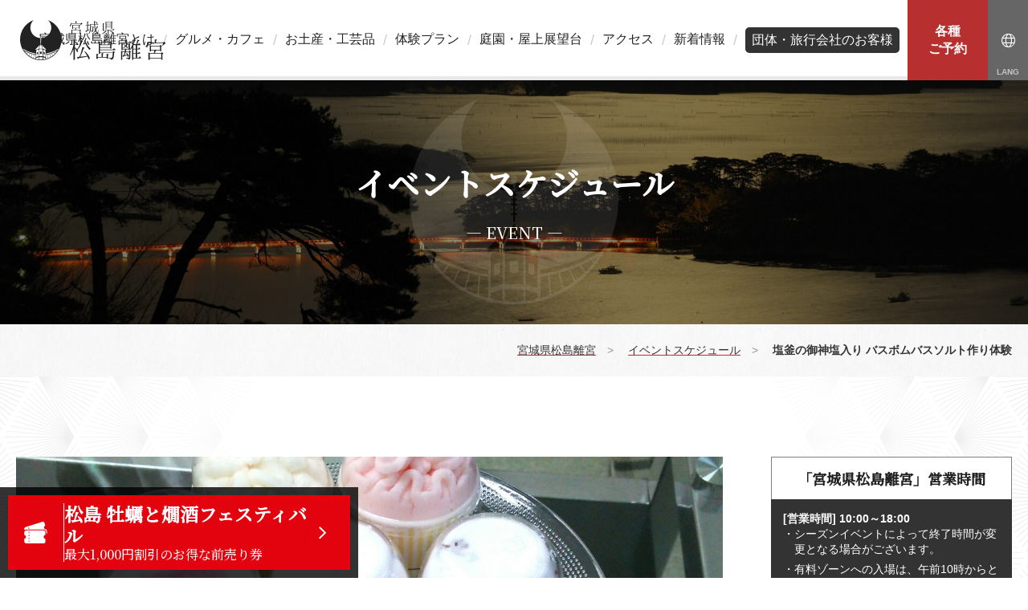

--- FILE ---
content_type: text/html; charset=UTF-8
request_url: https://rikyu-m.com/news/event/6471.html
body_size: 5902
content:
<!doctype html><html lang="ja"><head><meta charset="utf-8"><meta http-equiv="X-UA-Compatible" content="IE=edge"/><meta name="viewport" content="width=device-width, initial-scale=1, minimum-scale=1, maximum-scale=1, user-scalable=no"><meta name="description" content="「宮城県松島離宮」だけでの楽しさや学びなどをお届けしながら、宮城県松島離宮のアクテビティ情報、店舗など施設情報から、観光情報、交通アクセスなどをご案内します。"><meta name="keywords" content="アクテビティ,アクセス,宮城県,松島湾,離宮,miyagi,matsushima,rikyu,水族館跡地,松島パークホテル,丸山"><title>塩釜の御神塩入り バスボムバスソルト作り体験｜宮城県松島離宮</title><meta property="og:image" content="https://rikyu-m.com/wp-content/uploads/2021/01/e735c054d605ad4324ca03cf55d1776f.jpg" /><link rel="stylesheet" href="https://rikyu-m.com/wp-content/cache/autoptimize/css/autoptimize_single_05a4cd3fe3005fe8a40a22610c85b752.css?t=92652"><link rel="stylesheet" href="https://rikyu-m.com/wp-content/cache/autoptimize/css/autoptimize_single_7c4ec19988b23da06166904adef5b3ba.css?t=92652"><link rel="stylesheet" href="https://rikyu-m.com/wp-content/cache/autoptimize/css/autoptimize_single_a19c96a3da17bd16bf5bf4ab5ceb32c4.css?t=92652"><link href='https://fonts.gstatic.com' crossorigin='anonymous' rel='preconnect' /><link rel="alternate" type="application/rss+xml" title="宮城県松島離宮 &raquo; 塩釜の御神塩入り バスボムバスソルト作り体験 Comments Feed" href="https://rikyu-m.com/news/event/6471.html/feed/" /><link rel='stylesheet' id='sbi_styles-css'  href='https://rikyu-m.com/wp-content/plugins/instagram-feed/css/sbi-styles.min.css' type='text/css' media='all' /><link rel='stylesheet' id='wp-block-library-css'  href='https://rikyu-m.com/wp-includes/css/dist/block-library/style.min.css' type='text/css' media='all' /><link rel='stylesheet' id='contact-form-7-css'  href='https://rikyu-m.com/wp-content/cache/autoptimize/css/autoptimize_single_c7fd42b5bb3873666b0c3fc87bf32c6d.css' type='text/css' media='all' /> <script type='text/javascript' src='https://rikyu-m.com/wp-includes/js/jquery/jquery.js' id='jquery-core-js'></script> <link rel="https://api.w.org/" href="https://rikyu-m.com/wp-json/" /><link rel="alternate" type="application/json" href="https://rikyu-m.com/wp-json/wp/v2/posts/6471" /><link rel="EditURI" type="application/rsd+xml" title="RSD" href="https://rikyu-m.com/xmlrpc.php?rsd" /><link rel="wlwmanifest" type="application/wlwmanifest+xml" href="https://rikyu-m.com/wp-includes/wlwmanifest.xml" /><link rel='prev' title='牡蠣殻アロマフラワーキャンドル作り・アロマワックス作り体験' href='https://rikyu-m.com/news/event/6473.html' /><link rel='next' title='涌谷町の金箔入りハーバリウムボールペン作り体験' href='https://rikyu-m.com/news/event/6472.html' /><meta name="generator" content="WordPress 5.5.11" /><link rel="canonical" href="https://rikyu-m.com/news/event/6471.html" /><link rel='shortlink' href='https://rikyu-m.com/?p=6471' /><link rel="alternate" type="application/json+oembed" href="https://rikyu-m.com/wp-json/oembed/1.0/embed?url=https%3A%2F%2Frikyu-m.com%2Fnews%2Fevent%2F6471.html" /><link rel="alternate" type="text/xml+oembed" href="https://rikyu-m.com/wp-json/oembed/1.0/embed?url=https%3A%2F%2Frikyu-m.com%2Fnews%2Fevent%2F6471.html&#038;format=xml" /><meta name="thumbnail" content="https://rikyu-m.com/wp-content/uploads/2021/01/e735c054d605ad4324ca03cf55d1776f.jpg"><script src="https://d.shutto-translation.com/trans.js?id=1285"></script>  <script type="text/javascript" id="mierucajs">window.__fid = window.__fid || [];__fid.push([991301504]);
(function() {
function mieruca(){if(typeof window.__fjsld != "undefined") return; window.__fjsld = 1; var fjs = document.createElement('script'); fjs.type = 'text/javascript'; fjs.async = true; fjs.id = "fjssync"; var timestamp = new Date;fjs.src = ('https:' == document.location.protocol ? 'https' : 'http') + '://hm.mieru-ca.com/service/js/mieruca-hm.js?v='+ timestamp.getTime(); var x = document.getElementsByTagName('script')[0]; x.parentNode.insertBefore(fjs, x); };
setTimeout(mieruca, 500); document.readyState != "complete" ? (window.attachEvent ? window.attachEvent("onload", mieruca) : window.addEventListener("load", mieruca, false)) : mieruca();
})();</script> </head><body><div id="body-wrap"><div id="contents-wrap"><header id="header"><h1 id="header-logo"><a href="/" title="宮城県松島離宮"><img src="/wp-content/themes/rikyu-m/_img/common/h_logo.svg" alt="宮城県松島離宮"></a></h1><nav id="nav"><ul><li class=""><a href="/about/">宮城県松島離宮とは</a></li><li class=""><a href="/gourmet/">グルメ・カフェ</a></li><li class=""><a href="/gourmet/#souvenir">お土産・工芸品</a></li><li class=""><a href="/experience/">体験プラン</a></li><li class=""><a href="/facility/">庭園・屋上展望台</a></li><li class=""><a href="/access/">アクセス</a></li><li class=""><a href="/news/info/">新着情報</a></li><li class=""><a href="/group/" class="group_menu">団体・旅行会社のお客様</a></li></ul></nav><div class="reservation"> <a href="/experience/#experience_list"><span>各種<br>ご予約</span></a></div><div class="nav_info"> <a href="javascript:;" class="language"><i class="fal fa-globe"></i></a><div><ul><li><a href="#" data-stt-changelang="ja" data-stt-ignore>日本語</a></li><li><a href="#" data-stt-changelang="en" data-stt-ignore>English</a></li><li><a href="#" data-stt-changelang="zh-CN" data-stt-ignore>中国（简体）</a></li><li><a href="#" data-stt-changelang="zh-TW" data-stt-ignore>中國（繁體）</a></li><li><a href="#" data-stt-changelang="ko" data-stt-ignore>한국어</a></li><li><a href="#" data-stt-changelang="th" data-stt-ignore>ไทย</a></li></ul></div></div> <a href="" id="nav_bar"><span></span></a></header><nav id="spnav"><div class="w view"><ul><li><a href="/about/"><i class="fal fa-info-circle"></i> 松島離宮とは</a></li><li><a href="/gourmet/"><i class="fal fa-utensils-alt"></i> グルメ・カフェ</a></li><li><a href="/gourmet/#souvenir"><i class="fal fa-gift"></i> お土産・工芸品</a></li><li><a href="/experience/"><i class="fas fa-street-view"></i> 体験</a></li><li><a href="/facility/"><i class="fas fa-tree"></i> 庭園・屋上展望台</a></li><li><a href="/access/"><i class="fal fa-map-marked-alt"></i> アクセス</a></li></ul></div></nav><section id="mvp" style="background-image: url(/wp-content/themes/rikyu-m/_img/event/mv.jpg);"><h1>イベントスケジュール</h1><p>— event —</p></section><main id="main"><div class="crumbList" itemscope itemtype="//schema.org/BreadcrumbList"><div class="inner"> <span itemprop="itemListElement" itemscope itemtype="//schema.org/ListItem"><a itemprop="item" href="/"><span itemprop="name">宮城県松島離宮</span></a><meta itemprop="position" content="1" /></span>　>　 <span itemprop="itemListElement" itemscope itemtype="//schema.org/ListItem"><a itemprop="item" href="/news/event/"><span itemprop="name">イベントスケジュール</span></a><meta itemprop="position" content="2" /></span>　>　 <span itemprop="itemListElement" itemscope itemtype="//schema.org/ListItem"><span itemprop="name">塩釜の御神塩入り バスボムバスソルト作り体験</span><meta itemprop="position" content="3"></span></div></div><div id="event" class="sec matsu matsu2"><div class="inner"><div id="column_wrap"><div id="main_column"><div class="sub_sec" data-aos="fade-up"><div id="main-photo-wrap" class="sub_sec"><div id="main-photo" style="background-image: url(https://rikyu-m.com/wp-content/uploads/2021/01/77a36f738adf6cc05d3b8474c3471923.jpg)"></div><ul id="main-photo-thumbnail"><li><a href="https://rikyu-m.com/wp-content/uploads/2021/01/77a36f738adf6cc05d3b8474c3471923.jpg"><img src="https://rikyu-m.com/wp-content/uploads/2021/01/77a36f738adf6cc05d3b8474c3471923-150x150.jpg" alt="" /></a></li><li><a href="https://rikyu-m.com/wp-content/uploads/2021/01/dcba5de6b7b489f27554c4bb40251450.jpg"><img src="https://rikyu-m.com/wp-content/uploads/2021/01/dcba5de6b7b489f27554c4bb40251450-150x150.jpg" alt="" /></a></li><li><a href="https://rikyu-m.com/wp-content/uploads/2021/01/e735c054d605ad4324ca03cf55d1776f.jpg"><img src="https://rikyu-m.com/wp-content/uploads/2021/01/e735c054d605ad4324ca03cf55d1776f-150x150.jpg" alt="" /></a></li></ul></div><div id="single-header" class="sub_sec"><h2 class="h2"><span>塩釜の御神塩入り バスボムバスソルト作り体験</span></h2><div id="single-header-cat"><div class="tags"></div></div><div class="per"><i class="fas fa-calendar-alt"></i> 開催期間：<strong>2022年04月26日 ～ 2022年04月27日</strong></div><div id="single-header-index"><h4><i class="fas fa-map-signs"></i> 目次</h4><ul><li><a href="#about"><i class="fas fa-caret-down"></i> 「塩釜の御神塩入り バスボムバスソルト作り体験」について</a></li><li><a href="#information"><i class="fas fa-caret-down"></i> 「塩釜の御神塩入り バスボムバスソルト作り体験」の基本情報</a></li></ul></div><div class="single-header-sns"><ul class="row-5-1rem"><li class="fb"><a href="https://www.facebook.com/share.php?u=https://rikyu-m.com/news/event/6471.html" target="_blank" onclick="window.open(this.href, 'facebookWindow', 'width=650, height=306, menubar=no, toolbar=no, scrollbars=no'); return false;"><img src="/wp-content/themes/rikyu-m/_img/common/icon_fb.png"></a></li><li class="tw"><a href="https://twitter.com/share?url=https://rikyu-m.com/news/event/6471.html&text=塩釜の御神塩入り バスボムバスソルト作り体験｜宮城県松島離宮" target="_blank" onclick="window.open(this.href, 'twitterWindow', 'width=550, height=420, menubar=no, toolbar=no, scrollbars=no'); return false;"><img src="/wp-content/themes/rikyu-m/_img/common/icon_tw.png"></a></li><li class="ha"><a href="http://b.hatena.ne.jp/entry/https://rikyu-m.com/news/event/6471.html" class="hatena-bookmark-button" data-hatena-bookmark-title="塩釜の御神塩入り バスボムバスソルト作り体験｜宮城県松島離宮" data-hatena-bookmark-layout="simple" title="このエントリーをはてなブックマークに追加"><img src="/wp-content/themes/rikyu-m/_img/common/icon_ha.png"></a><script type="text/javascript" src="https://b.st-hatena.com/js/bookmark_button.js" charset="utf-8" async></script></li><li class="po"><a href="http://getpocket.com/edit?url=https://rikyu-m.com/news/event/6471.html&title=塩釜の御神塩入り バスボムバスソルト作り体験 | 宮城県松島離宮" onclick="window.open(this.href, 'pocketWindow', 'width=650, height=650, menubar=no, toolbar=no, scrollbars=yes'); return false;"><img src="/wp-content/themes/rikyu-m/_img/common/icon_po.png"></a></li><li class="feedly"><a href='https://feedly.com/i/subscription/feed/https://rikyu-m.com/feed' target='blank'><img src="/wp-content/themes/rikyu-m/_img/common/icon_feedly.png"></a></li></ul></div></div><div id="about" class="sub_sec"><h2 class="h3">「塩釜の御神塩入り バスボムバスソルト作り体験」について</h2><p>塩釜の御神塩入り<br /> バスボムバスソルト作り体験<br /> <br /> 新月、満月の日に塩風呂に入ると悪い邪気が払われると言われています。<br /> <br /> 天然石ハーブ、塩釜の御神塩入りのバスボムバスソルトを作ってみませんか？<br /> <br /> 好きなカラーをつけたり、好きなハーブを入れたりご自由な作れます。<br /> 食用のクエン酸、重曹をつかっています。<br /></p></div><div id="information" class="sub_sec"><h2 class="h3">「塩釜の御神塩入り バスボムバスソルト作り体験」の基本情報</h2><p class="mb3rem">新月、満月の日に塩風呂に入ると悪い邪気が払われると言われています。<br /> <br /> 天然石ハーブ、塩釜の御神塩入りのバスボムバスソルトを作ってみませんか？<br /> <br /> 好きなカラーをつけたり、好きなハーブを入れたりご自由な作れます。<br /> 食用のクエン酸、重曹をつかっています。</p><table class="table table-resp mb6rem"><tr><th>名称</th><td>塩釜の御神塩入り バスボムバスソルト作り体験</td></tr><tr><th>所在</th><td>宮城県宮城郡松島町松島字浪打浜18番地（離宮ホール）</td></tr><tr><th>アクセス</th><td>JR松島海岸駅前 徒歩1分</td></tr><tr><th>駐車場</th><td>近隣の駐車場を利用</td></tr><tr><th>料金</th><td>バスボム, バスソルト<br /> 1個ずつ 1,500円<br /> <br /> バスボム<br /> 2個 2,000円</td></tr><tr><th>営業時間</th><td>10：00～15：00</td></tr><tr><th>開催日</th><td>イベントカレンダーにてご確認をお願い致します。</td></tr><tr><th>開催時間</th><td>10：00～15：00</td></tr><tr><th>予約・紹介サイト</th><td><a href="https://airrsv.net/rikyu-m/calendar" target="_blank">https://airrsv.net/rikyu-m/calendar <i class="icon-lmp-other-win"></i></a></td></tr></table><div class="map"> <iframe src="https://www.google.com/maps/embed?pb=!1m18!1m12!1m3!1d3128.1990288100556!2d141.05769975173044!3d38.367516979556086!2m3!1f0!2f0!3f0!3m2!1i1024!2i768!4f13.1!3m3!1m2!1s0x5f899bffdf38cc17%3A0xa9deb60e09d254f9!2z5a6u5Z-O55yM5p2-5bO26Zui5a6u!5e0!3m2!1sja!2sjp!4v1590628480950!5m2!1sja!2sjp" width="600" height="450" frameborder="0" style="border:0;" allowfullscreen="" aria-hidden="false" tabindex="0"></iframe></div></div></div></div><div id="side_column"><div class="side_sec" data-aos="fade-up"><div class="side_sec business_hours" data-aos="fade-up"><h3>「宮城県松島離宮」営業時間</h3><div class="w"><h4>[営業時間] 10:00～18:00</h4><ul class="list list-notes list-notes-l"><li style="color: hsla(0,0%,100%,1.00); font-size: 1.4rem !important;">・シーズンイベントによって終了時間が変更となる場合がございます。</li><li style="color: hsla(0,0%,100%,1.00); font-size: 1.4rem !important;">・有料ゾーンへの入場は、午前10時からとなります。</li><li style="color: hsla(0,0%,100%,1.00); font-size: 1.4rem !important;">・<strong>店舗毎に営業時間が異なります。それぞれの紹介ページをご参照ください。</strong></li></ul></div></div><div class="side_sec" data-aos="fade-up"><ul class="banner_list"></ul></div></div></div></div></div></main><div id="pageup"><a href="#"><span>このページのトップへ</span></a></div><div id="fix_bottom_nav"> <a href="https://widgets.bokun.io/online-sales/f6f4c0af-065f-4c18-b7ef-bf98b9ed86b0/experience/1140007" target="_blank"> <span class="i"><img src="/wp-content/themes/rikyu-m/_img/common/ticket_2.svg" alt=""></span> <span class="t"> <strong>松島 牡蠣と燗酒フェスティバル</strong> <span>最大1,000円割引のお得な前売り券</span> </span> <span class="a"><i class="fal fa-angle-right"></i></span> </a></div><footer id="footer"><div class="inner"><div class="footer_link row-4-2rem|m_0 col-m2"><ul><li><a href="/">ホーム</a></li><li><a href="/about/">宮城県松島離宮とは</a></li><li><a href="/news/media/">新着・メディア</a></li><li><a href="/experience/">体験のご予約</a></li><li><a href="/facility/">庭園・屋上展望台</a></li></ul><ul><li><a href="/gourmet/">お食事・お店</a></li><li><a href="/uminoeki/">宮城県松島離宮 海の駅</a></li><li><a href="/group/">団体・旅行会社のお客様</a></li><li><a href="/facility/#fee">料金</a></li><li><a href="/access/">アクセス</a></li></ul><ul><li><a href="/privacy/">プライバシーポリシー</a></li><li><a href="http://www.maru-yama.jp/" target="_blank">運営会社</a></li><li><a href="https://www.kkday.com/ja/affiliate/whlb/rikyum" target="_blank">入場チケット予約</a></li><li><a href="/lover-seichi/" >恋人の聖地 サテライト</a></li></ul><ul><li><a href="/wedding/" >ウェディングプラン</a></li><li><a href="/faq/" >よくあるご質問</a></li><li><a href="/contact/">お問い合わせ</a></li><li class="sns"><a href="https://www.instagram.com/rikyumatsushima/" target="_blank"><i class="fab fa-instagram"></i></a><a href="https://twitter.com/RikyuMatsushima" target="_blank"><i class="fab fa-twitter"></i></a><a href="https://www.facebook.com/MatsushimaRikyu/" target="_blank"><i class="fab fa-facebook-f"></i></a></li></ul></div><p class="logo"><img src="/wp-content/themes/rikyu-m/_img/common/f_logo.svg" alt="宮城県 松島離宮"></p><p class="txt">〒981-0213 宮城県宮城郡松島町松島字浪打浜18番地</p><p id="footer-copy">Copyright &copy; 宮城県 松島離宮　All Rights Reserved.</p></div></footer></div></div>  <script src="/wp-content/themes/rikyu-m/_js/jquery-3.4.0_other.js"></script> <script src="https://rikyu-m.com/wp-content/cache/autoptimize/js/autoptimize_single_70b4897108480dbe11c443c2ab7679c9.js"></script> <script src="/wp-content/themes/rikyu-m/_plugin/lightGallery/js/lightgallery.min.js"></script> <script src="/wp-content/themes/rikyu-m/_js/common.js"></script> <script src="https://rikyu-m.com/wp-content/cache/autoptimize/js/autoptimize_single_cd761484ba028aceb9ae06d894c50882.js"></script> 
 <script type="text/javascript">var sbiajaxurl = "https://rikyu-m.com/wp-admin/admin-ajax.php";</script> <script type='text/javascript' id='contact-form-7-js-extra'>var wpcf7 = {"apiSettings":{"root":"https:\/\/rikyu-m.com\/wp-json\/contact-form-7\/v1","namespace":"contact-form-7\/v1"},"cached":"1"};</script> <script type='text/javascript' src='https://rikyu-m.com/wp-content/cache/autoptimize/js/autoptimize_single_309e1a27ab5c8722dea8f46fc8c384d5.js' id='contact-form-7-js'></script> <script type='text/javascript' src='https://rikyu-m.com/wp-includes/js/wp-embed.min.js' id='wp-embed-js'></script>  <script async src="https://www.googletagmanager.com/gtag/js?id=UA-131296749-1"></script> <script>window.dataLayer = window.dataLayer || [];
  function gtag(){dataLayer.push(arguments);}
  gtag('js', new Date());

  gtag('config', 'UA-131296749-1');</script> </body></html>

--- FILE ---
content_type: text/css
request_url: https://rikyu-m.com/wp-content/cache/autoptimize/css/autoptimize_single_a19c96a3da17bd16bf5bf4ab5ceb32c4.css?t=92652
body_size: 5058
content:
@charset "utf-8";#body-wrap .inner{position:relative;z-index:1;max-width:132rem;margin:0 auto;padding:0 2rem}#body-wrap img{max-width:100%}@media screen and (max-width:480px){#mvlogo img{max-width:90%}}#contents-wrap{padding-top:10rem}@media screen and (max-width:1024px){#contents-wrap{padding-top:18rem}}#header{position:fixed;z-index:100;top:0;left:0;width:100%;height:10rem;background-color:#fff}#header:before{position:absolute;bottom:0;left:0;content:"";width:100%;height:5px;background-color:rgba(34,34,34,.1)}#header-logo{display:inline-block;height:inherit;padding:2.5rem;line-height:5rem}#header-logo a{display:inline-block;height:100%}#header-logo span{display:inline-block;margin-left:4rem;color:#666;font-weight:400;font-size:1.4rem;font-family:"游明朝",YuMincho,"ヒラギノ明朝 ProN W6","Hiragino Mincho ProN","HiraMinProN-W6","HG明朝E","ＭＳ Ｐ明朝","MS PMincho","MS 明朝",'Noto Serif JP',"Times New Roman",Meiryo,serif}#header-logo a img{width:auto;height:100%}#header .reservation{position:absolute;top:0;right:5rem;width:10rem}#header .reservation>a{position:relative;display:flex;width:10rem;height:10rem;border:none;color:#fff;background-color:#b82f2f;text-decoration:none;text-align:center;line-height:1.4;font-weight:700;font-size:1.6rem;justify-content:center;align-items:center}#header .nav_info{position:absolute;top:0;right:0;width:5rem}#header .nav_info>a{position:relative;display:grid;place-items:center;width:5rem;height:10rem;color:#fff;background-color:#666;text-align:center;text-decoration:none;line-height:4rem;font-size:1.8rem}#header .nav_info>a.shop{background-color:#d3d3d3;color:#333}#header .nav_info>a:before{position:absolute;bottom:5px;left:0;width:100%;margin:auto;opacity:.6;color:#fff;text-align:center;line-height:1;font-size:1rem;font-weight:700}#header .nav_info>a.shop:before{content:"ONLINE";color:#333}#header .nav_info>a.language:before{content:"LANG"}#header .nav_info div{position:absolute;right:0;height:0;overflow:hidden;background-color:rgba(0,0,0,.8)}#header .nav_info ul li{border-bottom:solid 1px rgba(255,255,255,.1)}#header .nav_info ul li a{display:inline-block;padding:1rem 2rem;color:#fff;text-decoration:none;font-size:1.4rem;white-space:nowrap}@media screen and (max-width:1680px){#header-logo span{display:none}}@media screen and (max-width:1024px){#header{height:7rem}#header-logo{padding:1.5rem}#header .reservation{width:7rem;right:14rem}#header .reservation>a{width:7rem;height:7rem;font-size:1.4rem}#header .nav_info{width:7rem;right:7rem}#header .nav_info>a{display:block;width:7rem;height:7rem;line-height:6rem;font-size:2.6rem;float:left}#header .nav_info div{top:7rem}#header .nav_info ul li a{font-size:1.8rem}}@media screen and (min-width:481px){#nav ul li a.group_menu{background-color:#333;color:#fff;padding:8px;border-radius:5px}}#nav{position:absolute;top:0;right:15rem;height:inherit}#nav ul{display:table;height:inherit;align-items:center}#nav ul li{position:relative;display:table-cell;vertical-align:middle;line-height:1}#nav ul li:after{content:"/";color:rgba(0,0,0,.2)}#nav ul li:last-child:after{display:none}#nav ul li a{display:inline-block;margin:0 1.1rem;color:#222;text-align:center;text-decoration:none;font-size:1.6rem}#nav ul li a:before{position:absolute;bottom:0;content:"";width:0;height:5px;background-color:#999;transition:width .3s ease-out}#nav ul li a:hover:before{width:calc(100% - 5rem)}#nav ul li.active a{font-weight:700}#nav ul li.active a:before{position:absolute;bottom:0;content:"";width:calc(100% - 5rem);height:5px;background-color:#b82f2f}@media screen and (max-width:1530px){#nav ul li a{margin:0 1rem}#nav ul li.active a:before{width:calc(100% - 3rem)}}@media screen and (max-width:1090px){#nav ul li a{font-size:1.4rem}#nav ul li.active a:before{width:calc(100% - 3rem)}}@media screen and (max-width:1024px){#nav{top:7rem;right:0;width:100%;height:0;background-color:rgba(0,0,0,.9);overflow:hidden;transition:height .3s ease-out}.nav_open #nav{height:calc(100vh - 7rem);overflow:auto;-webkit-overflow-scrolling:touch}#nav ul{display:block;height:auto;padding:4rem 4rem 14rem}#nav ul li{display:block;margin-bottom:1rem}#nav ul li:after{display:none}#nav ul li a{display:block;margin:0;font-size:2rem;color:#fff;padding:2.5rem 2rem;border:solid 1px rgba(255,255,255,.2)}#nav ul li a:before{left:0;width:0}#nav ul li a:hover:before{width:100%}#nav ul li.active a{position:relative}#nav ul li.active a:before{left:0;width:100%;background-color:#fff}}#spnav{position:fixed;z-index:90;display:none;top:7rem;left:0;width:100%}#spnav .w{position:absolute;top:-11rem;left:0;width:100%;height:11rem;background-color:#f6f6f6;will-change:transform;transition:top .3s ease-out}#spnav .w.view{top:-1px}#spnav ul li{float:left;width:33.33%;height:5.5rem;overflow:hidden}#spnav ul li a{display:flex;align-items:center;line-height:1.1;height:5.5rem;text-decoration:none;color:#222;font-size:1.6rem;padding:0 1rem;white-space:nowrap;border-right:solid 1px #e9e9e9;border-top:solid 1px #e9e9e9}#spnav ul li a i{color:#b82f2f;margin-right:.5rem}@media screen and (max-width:1024px){#spnav{display:block}}#nav_bar{position:absolute;top:0;right:0;display:none;width:7rem;height:7rem;background-color:#333;background-color:rgba(0,0,0,.8)}#nav_bar:hover{cursor:pointer}#nav_bar span{position:relative;display:block;width:inherit;height:inherit}#nav_bar:after,#nav_bar span:before,#nav_bar span:after{position:absolute;left:25%;content:"";display:block;width:50%;height:2px;background-color:#fff;transition:all .2s ease-out}#nav_bar:after{top:32%}#nav_bar:before{content:"MENU";position:absolute;bottom:1px;opacity:.6;left:0;width:100%;text-align:center;margin:auto;font-size:1rem;font-weight:700;color:#fff}#nav_bar span:before{top:calc(50% - 1px)}#nav_bar span:after{bottom:32%}#nav_bar:hover:after{top:35%}#nav_bar:hover span:after{bottom:35%}.nav_open{z-index:-1;width:100%;height:100%}.nav_open #nav_bar:after{top:calc(50% - 1px);-webkit-transform:rotate(135deg);transform:rotate(135deg)}.nav_open #nav_bar span:before{opacity:0}.nav_open #nav_bar span:after{bottom:calc(50% - 1px);-webkit-transform:rotate(-135deg);transform:rotate(-135deg)}@media screen and (max-width:1024px){#nav_bar{display:block}}@media screen and (max-width:480px){#nav_bar:after{top:27%}#nav_bar span:before{top:calc(44% - 1px)}#nav_bar span:after{bottom:38%}#nav_bar:hover:after{top:30%}#nav_bar:hover span:after{bottom:41%}.nav_open #nav_bar:after{top:calc(44% - 1px)}.nav_open #nav_bar span:after{bottom:calc(56% - 1px)}}#mvp{position:relative;padding:10rem 2rem;color:#fff;background-color:#ddd;background-repeat:no-repeat;background-size:cover;background-position:center;font-family:"游明朝",YuMincho,"ヒラギノ明朝 ProN W6","Hiragino Mincho ProN","HiraMinProN-W6","HG明朝E","ＭＳ Ｐ明朝","MS PMincho","MS 明朝",'Noto Serif JP',"Times New Roman",Meiryo,serif}#mvp:before{position:absolute;content:"";top:calc(50% - 13rem);left:50%;-webkit-transform:translateX(-50%);transform:translateX(-50%);width:26rem;height:26rem;background-image:url(//rikyu-m.com/wp-content/themes/rikyu-m/_css/../_img/common/mv_bg.svg);background-repeat:no-repeat;background-size:contain;background-position:center}#mvp h1{position:relative;z-index:10;margin-bottom:2rem;text-align:center;line-height:1.4;font-size:4rem}#mvp p{position:relative;z-index:10;text-align:center;line-height:1.4;font-size:2rem;text-transform:uppercase}#main .sec{padding:10rem 0}#main .sub_sec{padding:5rem 0}#main .sub_sec:first-child{padding-top:0}#main .sub_sec:last-child{padding-bottom:0}#main .crumbList{padding:2rem 0;color:#999;background-image:url(//rikyu-m.com/wp-content/themes/rikyu-m/_css/../_img/common/bg_gray.jpg);text-align:right;font-size:1.4rem}#main .crumbList span{color:#333;font-weight:700}#main .crumbList a span{color:#333;font-weight:400}#column_wrap #main_column{width:calc(100% - 36rem);float:left}#column_wrap #side_column{width:30rem;float:right}#column_wrap #side_column .side_sec{margin-bottom:4rem}#column_wrap #side_column .side_sec:last-child{margin-bottom:0}#column_wrap #side_column .side_sec h3{margin-bottom:3rem;padding:1rem;border:solid 1px rgba(0,0,0,.5);background-color:#fff;text-align:center;font-family:"游明朝",YuMincho,"ヒラギノ明朝 ProN W6","Hiragino Mincho ProN","HiraMinProN-W6","HG明朝E","ＭＳ Ｐ明朝","MS PMincho","MS 明朝",'Noto Serif JP',"Times New Roman",Meiryo,serif}#column_wrap #side_column .side_sec .list-notes li{opacity:1;color:#bbb}#column_wrap #side_column .side_topics_list li{margin-bottom:2rem;padding-bottom:2rem;border-bottom:solid 1px rgba(0,0,0,.1)}#column_wrap #side_column .side_topics_list li:last-child{margin-bottom:0;padding-bottom:0;border-bottom:none}#column_wrap #side_column .side_topics_list li a{display:block;overflow:hidden;text-decoration:none}#column_wrap #side_column .side_topics_list li a span{display:block}#column_wrap #side_column .side_topics_list li a .pw{width:12rem;height:12rem;border-radius:.5rem;float:left;background-size:cover;background-position:center;background-repeat:no-repeat}#column_wrap #side_column .side_topics_list li a .tw{width:calc(100% - 14rem);float:right}#column_wrap #side_column .side_topics_list li a .tw .t{margin-bottom:1rem;color:#333;line-height:1.4;font-size:1.6rem;font-weight:700}#column_wrap #side_column .side_topics_list li a .tw .d{opacity:.4;color:#333;font-size:1.4rem;font-weight:700}#column_wrap #side_column .side_news_list li{margin-bottom:2rem;padding-bottom:2rem;border-bottom:solid 1px rgba(0,0,0,.1)}#column_wrap #side_column .side_news_list li:last-child{margin-bottom:0;padding-bottom:0;border-bottom:none}#column_wrap #side_column .side_news_list li a{display:block;overflow:hidden;text-decoration:none}#column_wrap #side_column .side_news_list li a span{display:block}#column_wrap #side_column .side_news_list li a .t{margin-bottom:1rem;color:#333;line-height:1.4;font-size:1.6rem;font-weight:700}#column_wrap #side_column .side_news_list li a .d{opacity:.4;color:#333;font-size:1.4rem;font-weight:700}#column_wrap #side_column .business_hours h3{margin-bottom:-1px}#column_wrap #side_column .business_hours .w{padding:1.5rem;color:#fff;background-color:#333}#column_wrap #side_column .business_hours .w h4{line-height:1.4;font-size:1.4rem}#column_wrap #side_column .business_hours .w p{margin-bottom:0;line-height:1.4}#column_wrap #side_column .business_hours .w p strong{font-size:1.6rem}#column_wrap #side_column .business_hours .w p strong small{font-weight:700}#column_wrap #side_column .business_hours .w ul{margin-top:0}#column_wrap #side_column .business_hours .w li{font-size:1.2rem}#column_wrap #side_column .banner_list li{margin-bottom:2rem;text-align:center}#column_wrap #side_column .banner_list li:last-child{margin-bottom:0}#column_wrap #side_column .banner_list li a{display:inline-block;text-decoration:none}#column_wrap #side_column .banner_list li a span{display:block;color:#333;text-align:center;font-size:1.6rem;font-weight:700}@media screen and (max-width:768px){#main .sec{padding:3rem 0}#main .sub_sec{padding:3rem 0}#main .sub_sec:first-child{padding-top:0}#main .sub_sec:last-child{padding-bottom:0}#column_wrap #main_column{width:100%;float:none;margin-bottom:6rem}#column_wrap #side_column{width:100%;float:none}}#pageup{position:fixed;z-index:90;bottom:0;right:0;opacity:0}#pageup a{position:relative;display:block;width:6rem;height:6rem;background-color:rgba(0,0,0,.8)}#pageup span{position:relative;display:block;width:inherit;height:inherit;overflow:hidden;padding-top:100%}#pageup a:after,#pageup span:before,#pageup span:after{position:absolute;content:"";display:block;width:50%;height:2px;background-color:#fff;transition:all .2s ease-out}#pageup a:after{top:30%;left:25%;width:50%}#pageup span:before,#pageup span:after{bottom:30%;width:30.5%}#pageup span:before{right:24%;-webkit-transform:rotate(45deg);transform:rotate(45deg)}#pageup span:after{left:24%;-webkit-transform:rotate(-45deg);transform:rotate(-45deg)}#pageup:hover span:before,#pageup:hover span:after{bottom:45%}#footer{padding:12rem 0 4rem}#footer{background-image:url(//rikyu-m.com/wp-content/themes/rikyu-m/_css/../_img/common/bg_gray.jpg)}#footer .footer_link ul li{position:relative;margin-bottom:2rem;padding-left:4rem}#footer .footer_link ul li:before{position:absolute;top:1rem;left:0;content:"";width:3rem;height:1px;border-top:solid 1px rgba(184,47,47,.6)}#footer .footer_link ul li a{color:#222;text-decoration:none;line-height:1.4;font-size:1.6rem;font-weight:700}#footer .footer_link ul li.sns{padding:0}#footer .footer_link ul li.sns:before{display:none}#footer .footer_link ul li.sns a{margin-right:3rem}#footer .footer_link ul li.sns a:last-child{margin-right:0}#footer .footer_link ul li.sns a i{font-size:2.4rem}#footer .logo{padding-top:12rem;text-align:center}#footer .txt{padding-top:4rem;text-align:center;font-size:1.6rem}#footer-copy{padding-top:4rem;opacity:.6;text-align:center;font-size:1.2rem}@media screen and (max-width:768px){#footer{padding:6rem 0 2rem}#footer .footer_link ul li{padding-left:3rem}#footer .footer_link ul li:before{width:2rem}#footer .logo{padding-top:6rem}}.pagination{text-align:center;padding-top:4rem}.pagination .pagination_wrap a,.pagination .pagination_wrap span{display:inline-block;width:4rem;height:4rem;border:solid 1px #ddd;background-color:#fff;color:#333;text-decoration:none;text-align:center;line-height:1;line-height:4rem;font-size:2rem;font-weight:700}.pagination .pagination_wrap .pre{margin-right:1rem}.pagination .pagination_wrap .nex{margin-left:1rem}.pagination .pagination_wrap .current{margin:0;border-color:#333;color:#fff;background-color:#333}.pagination .pagination_wrap .inactive{margin:0 0 0 -1px}.pagination .pagination_wrap .still{border:none}.matsu{position:relative;overflow:hidden}.matsu:before,.matsu:after{position:absolute;z-index:0;top:0;content:"";width:53rem;height:100%;background-image:url(//rikyu-m.com/wp-content/themes/rikyu-m/_css/../_img/common/bg_matsu_1.svg);background-repeat:repeat-y;background-size:contain}.matsu2:before,.matsu2:after{background-image:url(//rikyu-m.com/wp-content/themes/rikyu-m/_css/../_img/common/bg_matsu_2.svg)}.matsu:before{left:0}.matsu:after{right:0;-webkit-transform:scale(-1,1);transform:scale(-1,1)}@media screen and (max-width:1400px){.matsu:before,.matsu:after{width:32rem}}@media screen and (max-width:768px){.matsu:before{left:-20%}.matsu:after{right:-20%}}.article_list a{position:relative;display:block;text-decoration:none}.article_list li.new a:before{position:absolute;z-index:10;top:-2rem;left:-1rem;content:"NEW";width:5rem;height:5rem;border-radius:50%;color:#fff;background-color:#b82f2f;text-align:center;line-height:5rem;font-size:1.4rem;font-weight:700}.article_list span{display:block}.article_list .pw{position:relative;overflow:hidden;margin-bottom:2rem;padding-top:103%;border-radius:5px;background-repeat:no-repeat;background-position:center;background-size:cover}#event .article_list .pw:before,.event .pw:before{position:absolute;bottom:0;left:0;content:"";width:100%;height:30%;background:-moz-linear-gradient(top,rgba(0,0,0,0) 0%,rgba(0,0,0,.8) 100%);filter:progid:DXImageTransform.Microsoft.gradient(startColorstr='#00000000',endColorstr='#cc000000',GradientType=0)}.article_list .pw .per{position:absolute;bottom:0;padding:1rem;color:#fff;line-height:1.3;font-size:1.4rem}.article_list .tw .d{margin-bottom:1rem;color:rgba(0,0,0,.4);font-size:1.4rem;font-weight:700}.article_list .tw .c{display:inline-block;line-height:1;font-size:1.4rem;font-weight:700;color:#fff;padding:.5rem 1rem;border-radius:.5rem}.article_list .tw .t{color:#222;line-height:1.6;font-size:1.8rem;font-weight:700}@media screen and (max-width:768px){.article_list .pw{padding-top:69%}}.info_list li{display:flex;margin-bottom:1.5rem;gap:3rem}.info_list span{display:inline-block}.info_list .p{width:20%}.info_list .t{width:80%}.info_list .d{opacity:.6;font-size:1.6rem;font-family:"游明朝",YuMincho,"ヒラギノ明朝 ProN W6","Hiragino Mincho ProN","HiraMinProN-W6","HG明朝E","ＭＳ Ｐ明朝","MS PMincho","MS 明朝",'Noto Serif JP',"Times New Roman",Meiryo,serif;white-space:nowrap;vertical-align:middle}.info_list .t a{color:#222;display:block}.info_list .t a strong{display:block}.info_list .t a small{display:block}@media screen and (max-width:480px){.info_list .p{width:30%}.info_list .t{width:70%}}.tab_links li a{display:block;text-align:center;text-decoration:none;color:#222;font-weight:700;background-color:#fff;border:solid 1px rgba(0,0,0,.5);border-right:none;padding:1.5rem 1rem}.tab_links li.active a{background-color:#222;color:#fff}.tab_links div:last-child li a{border-right:solid 1px rgba(0,0,0,.5)}.tenant_list .tenant{margin-top:6rem;padding-top:6rem;border-top:solid 1px rgba(0,0,0,.1)}.tfffffenant_list .tenant .pw .p{margin-bottom:2rem;border:solid 1px rgba(0,0,0,.1)}.tenant_list .tenant .bt{width:100%}.tenant_list .tenant .tw h3{margin-bottom:2rem;padding-bottom:2rem}.tenant_list .tenant .tw .cat li{display:inline-block;margin-right:2rem;font-size:1.6rem}.tenant_list .tenant .tw .cat li span{display:inline-block}.tenant_list .tenant .tw .cat li .c{margin-right:1rem;padding:.5rem .7rem;border:1px solid rgba(184,47,47,.3);color:#b82f2f;line-height:1;font-size:1.4rem;font-weight:700}.tenant_list .tenant .tw .bdt{margin-top:2rem;padding-top:2rem;border-top:solid 1px rgba(0,0,0,.1);font-size:1.7rem}.pmv{overflow:hidden;border-radius:.5rem}.tenant_detail .sub_sec{padding:4rem 0}.tenant_detail .tw .cat li{display:inline-block;margin-right:2rem;font-size:1.6rem}.tenant_detail .tw .cat li span{display:inline-block}.tenant_detail .tw .cat li .c{margin-right:1rem;padding:.5rem .7rem;border:1px solid rgba(184,47,47,.3);color:#b82f2f;line-height:1;font-size:1.4rem;font-weight:700}.tenant_detail .tw .bdt{margin-top:2rem;padding-top:2rem;border-top:solid 1px rgba(0,0,0,.1)}.tenant_detail .recommended_list{margin-bottom:2rem}.tenant_detail .recommended_list span{display:block}.tenant_detail .recommended_list .p{margin-bottom:1rem}.tenant_detail .recommended_list .p img{border-radius:.5rem}.tenant_detail .recommended_list .h{font-weight:700;line-height:1.4;margin-bottom:1rem}.tenant_detail .recommended_list .pr{font-size:1.6rem;opacity:.6;font-weight:700;text-align:right;line-height:1.4}.reservation_bt_wrap{background-color:rgba(0,0,0,.05)}.page_link{width:100%;border-bottom:solid 1px #ddd;border-right:solid 1px #ddd;background-color:#fff}.page_link li{border-top:solid 1px #ddd;border-left:solid 1px #ddd}.page_link li a{font-weight:700;display:block;padding:1rem;text-decoration:none;font-size:1.4rem}#side_banner_fix{position:fixed;z-index:100;bottom:6rem;right:0}@media screen and (max-width:414px){#side_banner_fix{width:50%}}#free_rest_area .icon{display:flex;flex-wrap:wrap;justify-content:center;margin-bottom:4rem}#free_rest_area .icon img{width:100px;margin:2px}@media screen and (max-width:768px){#free_rest_area .icon img{width:20%;margin:1%}}#free_rest_area .feature{margin:1rem 0}#free_rest_area span.ul{text-decoration:underline;font-weight:700}#experience ul.experience_list{margin-top:6rem}@media screen and (max-width:480px){#experience ul.experience_list{margin-top:0}}#experience ul.experience_list .list_item{margin-top:3rem}#experience .search{display:flex;flex-wrap:wrap;background:#f6f6f6;padding:10px;justify-content:center}#experience .search_item{display:inline-block;padding:3px 15px;cursor:pointer;border:solid 1px #ddd;color:#b82f2f;font-weight:700;margin-bottom:5px;width:32%;border-radius:25px;text-align:center;background:#fff;margin-right:5px}#experience .search_item.is-active{color:#fff;background-color:#b82f2f}#experience .is-hide{display:none}@media screen and (max-width:768px){#experience .search{justify-content:flex-start}#experience .search_item{width:49%}#experience .search_item:nth-child(even){margin-right:0}}.side_category_list a{color:#333;text-decoration:none;font-weight:700}.buzz-list li{position:relative;margin-bottom:2rem;padding:3rem 3rem 3rem 6rem;border-radius:.75rem;background-color:#e0f2ff}.buzz-list li .t,.buzz-list li .r{display:block}.buzz-list li:before{position:absolute;top:1rem;left:2rem;content:"\f10d";color:#a5bdd7;font-family:'Font Awesome 5 Pro';font-size:3rem;font-weight:600}#bokun-widgets-root{opacity:0}#fix_bottom_nav{position:fixed;z-index:100;bottom:0;left:0;background-color:rgba(0,0,0,.8);padding:1rem}#fix_bottom_nav a{text-decoration:none;padding:1rem 2rem;display:flex;gap:2rem;background-color:#e3030f;color:#fff;font-family:"游明朝",YuMincho,"ヒラギノ明朝 ProN W6","Hiragino Mincho ProN","HiraMinProN-W6","HG明朝E","ＭＳ Ｐ明朝","MS PMincho","MS 明朝",'Noto Serif JP',"Times New Roman",Meiryo,serif}#fix_bottom_nav a .i{display:grid;place-items:center;width:5rem;border-right:solid 1px #fff;padding-right:2rem}#fix_bottom_nav a .i img{height:auto}#fix_bottom_nav a .t{display:block;width:calc(100% - 7rem);line-height:1.2}#fix_bottom_nav a .t strong{display:block;font-size:2.3rem;line-height:1.2}#fix_bottom_nav a .t span{display:block;font-size:1.6rem;line-height:1.2}#fix_bottom_nav a .a{display:grid;place-items:center}#fix_bottom_nav a .a i{font-size:3rem}@media screen and (max-width:480px){#fix_bottom_nav{width:100%}#fix_bottom_nav a{position:relative;display:flex;justify-content:center}#fix_bottom_nav a .t{width:auto}#fix_bottom_nav a .a{position:absolute;right:1.5rem;top:0;height:100%}}.kouyou_info{max-width:60rem;margin:auto;margin-top:4rem;border-radius:.5rem;background-color:#f9efea;font-family:"游明朝",YuMincho,"ヒラギノ明朝 ProN W6","Hiragino Mincho ProN","HiraMinProN-W6","HG明朝E","ＭＳ Ｐ明朝","MS PMincho","MS 明朝",'Noto Serif JP',"Times New Roman",Meiryo,serif}.kouyou_info h2{font-weight:700;color:#8f0103;margin-top:0;line-height:1.2;text-align:center;margin-bottom:2rem}.kouyou_info .w{display:flex;justify-content:center;padding:2rem;border-radius:.5rem;background-color:#fff;align-items:center;gap:3rem}.kouyou_info .w .t{color:#333}.kouyou_info .w .t h3{font-weight:700;font-size:2.4rem}.kouyou_info .w .t p{margin:0;font-size:1.6rem !important;opacity:.7}@media screen and (max-width:480px){.kouyou_info{padding:2rem}.kouyou_info .w{padding:1rem;gap:2rem}.kouyou_info .w .i{width:30%}}.grecaptcha-badge{visibility:hidden}